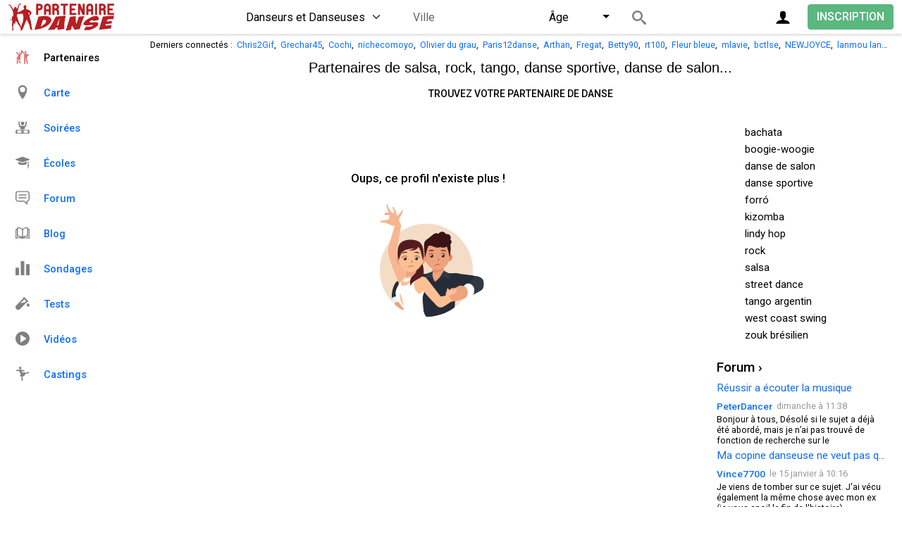

--- FILE ---
content_type: text/html; charset=utf-8
request_url: https://www.partenaire-danse.fr/fiche-20087.html
body_size: 7899
content:
<!DOCTYPE html><html lang="fr" class="auto-mode"><head>
<link href="https://fonts.googleapis.com/css2?family=Roboto:wght@400;500&display=swap" rel="preload" as="style" onload="this.rel='stylesheet'"><meta charset="utf-8"><title>Profil supprimé - PARTENAIRE DANSE</title><meta name="robots" content="noindex"><meta name="description" content=""><meta name="viewport" content="width=device-width, initial-scale=1.0, shrink-to-fit=no, interactive-widget=resizes-content"><meta property="og:image" content="https://www.partenaire-danse.fr/images/partenaire-danse-1200.png"><link rel="stylesheet" href="/css/b.css?47"><link rel="stylesheet" href="/css/d.css?120">
<link rel="apple-touch-icon" sizes="180x180" href="/apple-touch-icon.png">
<link rel="icon" type="image/png" sizes="32x32" href="/favicon-32x32.png">
<link rel="icon" type="image/png" sizes="16x16" href="/favicon-16x16.png">
<link rel="manifest" href="/manifest.json">
<link rel="mask-icon" href="/safari-pinned-tab.svg" color="#5bbad5">
<meta name="msapplication-TileColor" content="#ffffff">
<meta name="theme-color" content="#ffffff">
<script src="/js/d.js?133" async></script>
</head>
<body data-a="pg_fiche" data-b="1" data-t="Profil supprimé - PARTENAIRE DANSE"><header class="header fixed-top">
		<div id="div-back" class="container-xxl hide-d hide"><a href="/?a=m" style="text-decoration: none" class="ajax"><div style="padding-top: 0.625rem; padding-bottom: 0.375rem;"><svg style="height: 1.125rem; height: 1.125rem; opacity: 0.5; vertical-align: text-bottom" viewBox="0 0 75.77 126.79"><path d="M54.76 3.79a12.18 12.18 0 0 1 17.43-.24 12 12 0 0 1 2.67 4A12.16 12.16 0 0 1 72 21L31.44 61.42a3 3 0 0 0-.67 1 3 3 0 0 0 0 2.35 2.84 2.84 0 0 0 .67 1L72 106.25a12.19 12.19 0 0 1-10.93 20.37 12.93 12.93 0 0 1-6.65-3.88L3.87 72.29a12.51 12.51 0 0 1-3.65-6.64 12 12 0 0 1 .31-5.84 12.22 12.22 0 0 1 3-5z"/></svg> &nbsp;<span style="color: light-dark(#333, #e2e5e9); font-size: 1rem; display: inline-block; padding-bottom: 0.188rem;">Messages</span> <span class="msg-count position-relative" style="top: -0.25rem; display: none;">0</span></div></a>
		</div>
<div class="container-xxl">
<div id="header-logo" itemscope itemtype="https://schema.org/Organization"><a itemprop="url" href="/" class="ajax" style="display: block"><img itemprop="logo" src="/images/partenaire-de-danse.svg" alt="Partenaire Danse" width="150" height="40"></a></div>
		<a class="btn ajax float-end" style="margin-top: 0.375rem; font-size: 1rem;" href="/profil.html">INSCRIPTION</a>
		
		<a class="float-end btn btn-gray me-2 me-md-3 p-0 d-flex align-items-center justify-content-center rounded-circle" href="#" data-bs-toggle="modal" data-bs-target="#modalConnection" aria-label="Connexion" style="margin-top: 0.3125rem; width: 2.375rem; height: 2.375rem"><svg style="width: 1.375rem; height: 1.375rem;"><use href="/j.svg#icon-user"></use></svg></a>
	<a href="#" id="menu-search" class="open-criteria d-flex d-md-none align-items-center justify-content-center me-2 btn btn-gray rounded-circle p-0 float-end" aria-label="Recherche">
		<svg style="width: 1.25rem; height: 1.25rem"><use href="/j.svg#icon-search"></use></svg>
	</a>

	<div id="header-search" class="d-none d-md-flex justify-content-center"><div>
		<form id="search_dancers_form" action="/" method="post" autocomplete="off" data-c="0.96675117545144">
		<div class="modal-header d-none">
			<h5 class="mb-0">Recherche</h5>
			<button type="button" class="btn-close" data-bs-dismiss="modal" aria-label="Fermer"></button>
		</div>
		<div class="m-body">
<select name="search_sex" id="search_sex" class="form-select d-inline-block" style="width: unset"><option value="" style="color: #262626;">Danseurs et Danseuses</option><option style="color: #d54fbe;" value="F">Danseuses</option><option style="color: #506cb8;" value="M">Danseurs</option><!--<option style="color: #262626;" value="A">Amitiés</option>--><option style="color: #262626;" value="E">Écoles</option><option style="color: #262626;" value="S">Soirées</option></select>
<div id="cityparent" class="d-inline-block rounded-1">
	<div class="d-flex">
		<div class="flex-grow-1">
			<input type="text" name="0.96675117545144" placeholder="Ville" style="height: 2.125rem; font-size: 1rem;" value="" data-list="villes" class="w-100"><input type="hidden" name="lat" id="lat" value="0"><input type="hidden" name="lng" id="lng" value="0">
		</div>
		<div id="cleardist" class="d-flex d-none">
			<a id="clear" class="pt-1" href="#" aria-label="Effacer"><svg style="opacity: 0.2; width: 1.5rem; height: 1.5rem;" viewBox="0 0 40 40"><path d="M 10,10 L 30,30 M 30,10 L 10,30" style="stroke: black; stroke-linecap: round; stroke-width: 2;"/></svg></a>
			<div class="dropdown d-inline-block" id="select-dist" style="vertical-align: bottom">
				<button class="ps-1 dropdown-toggle text-start w-100" type="button" style="height: 2.125rem" id="btDist" data-bs-toggle="dropdown" data-bs-auto-close="outside" aria-expanded="false">≤ 100 km</button>
				<div class="row dropdown-menu dropdown-menu-end py-0">
					<div class="col py-3">
						<div class="mb-3">
							<input type="number" name="km" min="10" max="1000" step="10" id="dist" class="form-control d-inline-block me-1" value="100" style="max-width: 5rem">
							<span class="d-inline-block">km</span>
						</div>
						<div id="sliderDist" style="width: 18.75rem" class="pe-3"></div>
					</div>
					<div class="dropdown-divider"></div>
					<div class="col">
						<button type="button" class="btn px-3 mb-2 w-auto float-end" onclick="document.getElementById('btDist').click()">Fermer</button>
					</div>
				</div>
			</div>
		</div>
	</div>
</div> 
<div class="dropdown d-inline-block" id="select-age" style="vertical-align: bottom">
	<button class="dropdown-toggle text-start w-100" type="button" style="height: 2.125rem" id="btAge" data-bs-toggle="dropdown" data-bs-auto-close="outside" aria-expanded="false">Âge</button>
	<div class="row dropdown-menu dropdown-menu-end py-0">
		<div class="col py-3">
			<div class="d-flex justify-content-between mb-3">
				<input type="number" name="search_age_min" min="6" max="95" step="1" id="ageMin" class="form-control" value="6" style="max-width: 4.125rem">
				<input type="number" name="search_age_max" min="6" max="95" step="1" id="ageMax" class="form-control" value="95" style="max-width: 4.125rem">
			</div>
			<div id="sliderAge" style="width: 18.75rem" class="px-3"></div>
		</div>
		<div class="dropdown-divider"></div>
		<div class="col">
			<button type="button" class="btn px-3 mb-2 w-auto float-end" onclick="document.getElementById('btAge').click()">Fermer</button>
		</div>
	</div>
</div>

<div id="refresh"><a href="/" style="display: block" class="position-relative" aria-label="Rechercher">
	<svg width="20" height="20"><use href="/j.svg#icon-search"></use></svg>
	<span class="d-md-none position-absolute fs-14" style="right: 1rem; line-height: 1.4375rem"></span>
</a></div>
</div>
</form></div>
</div>

</div>
</header>

<div class="container-xxl" style="padding-top: 3.1875rem;">
	<div class="row">
		<div class="col-xl-2 d-none d-xl-block"></div>
		<div class="col-xl-10 my-1 text-truncate ps-md-3 ps-xl-0 ps-0 text-sub" id="header-connected">Derniers connectés : &nbsp;<a href="/fiche-3508.html" class="login-M ajax">Chris2Gif</a>, &nbsp;<a href="/fiche-37749.html" class="login-M ajax">Grechar45</a>, &nbsp;<a href="/fiche-27361.html" class="login-M ajax">Cochi</a>, &nbsp;<a href="/fiche-23064.html" class="login-M ajax">nichecomoyo</a>, &nbsp;<a href="/fiche-25503.html" class="login-M ajax">Olivier du grau</a>, &nbsp;<a href="/fiche-30999.html" class="login-M ajax">Paris12danse</a>, &nbsp;<a href="/fiche-37907.html" class="login-M ajax">Arthan</a>, &nbsp;<a href="/fiche-35217.html" class="login-M ajax">Fregat</a>, &nbsp;<a href="/fiche-38274.html" class="login-F ajax">Betty90</a>, &nbsp;<a href="/fiche-17625.html" class="login-M ajax">rt100</a>, &nbsp;<a href="/fiche-34122.html" class="login-F ajax">Fleur bleue</a>, &nbsp;<a href="/fiche-29152.html" class="login-F ajax">mlavie</a>, &nbsp;<a href="/fiche-13259.html" class="login-M ajax">bctlse</a>, &nbsp;<a href="/fiche-36744.html" class="login-F ajax">NEWJOYCE</a>, &nbsp;<a href="/fiche-3932.html" class="login-M ajax">lanmou lanmou</a>, &nbsp;<a href="/fiche-18437.html" class="login-M ajax">valse-zy</a>, &nbsp;<a href="/fiche-38245.html" class="login-M ajax">Pastory</a>		</div>
	</div>
<div id="header-guest" class="row my-2 mt-md-0">
	<div class="col-xl-2 d-none d-md-block"></div>
	
	<div class="col-xl-10 ps-0 ps-md-3 ps-xl-0 pe-0">
		<div class="rounded-3 me-md-3" style="display: flex;align-items: center; justify-content: center; background-color: light-dark(#fff, #252728)">
		<div class="px-2">
			<div class="header-slogan">Partenaires de salsa, rock, tango, <br class="d-sm-none">danse sportive, danse de salon...</div>
			<div class="header-headline"><a href="/profil.html" class="btn btn-sm btn-outline-secondary ajax mt-1 mb-2">Trouvez votre partenaire de danse</a></div>
		</div>
		<img src="/images/tango.png" width="64" height="64" alt="Tango" style="margin: 0.625rem;" class="hide-m" id="header-couple">
		</div>
	</div>
</div>
<div class="d-md-none" style="height: 10px; background-color: light-dark(#eee, #1c1c1d); float: left; width: 100%; margin-left: -0.75rem; padding-left: 0.75rem; padding-right: 0.75rem; box-sizing: content-box"></div>

	<div class="row">
		<div class="col-xl-2 d-none d-xl-block">
		

	<div id="side-menu" class="d-none d-xl-block">
		<div class="scroll">
			<a href="/" class="ajax search pg_fiche text-red">
			<svg width="20" height="20" viewBox="0 0 20 20" style="fill: #df7374; margin-right: 1.25rem; vertical-align: text-bottom"><use href="/j.svg#icon-dancing"></use></svg>Partenaires</a>
			
			<a href="/carte.html" class="pg_map ajax">
			<svg width="20" height="20" viewBox="0 0 20 20" style="opacity: 0.5; margin-right: 1.25rem; vertical-align: text-bottom"><use href="/j.svg#icon-location"></use></svg>Carte</a>
			
			<!--<a href="/groupes.html" class="pg_groups ajax"><svg width="20" height="20" viewBox="0 0 20 20" style="opacity: 0.5; margin-right: 1.25rem; vertical-align: text-bottom"><use href="/i.svg#icon-group"></use></svg>Amitiés</a>-->
			
			<a href="/soirees.html" class="pg_parties ajax">
			<svg width="20" height="20" viewBox="0 0 20 20" style="opacity: 0.5; margin-right: 1.25rem; vertical-align: text-bottom"><use href="/j.svg#icon-parties"></use></svg>Soirées</a>
			
			<a style="border-bottom:0.063rem solid light-dark(#ddd, #65686c);" href="/ecoles.html" class="pg_lessons ajax">
			<svg width="20" height="20" viewBox="0 0 20 20" style="opacity: 0.5; margin-right: 1.25rem; vertical-align: text-bottom"><use href="/j.svg#icon-schools"></use></svg>Écoles</a>

			<a style="" href="/forum.html" class="pg_forum pg_forum_thread ajax">
			<svg width="20" height="20" viewBox="0 0 20 20" style="opacity: 0.5; margin-right: 1.25rem; vertical-align: text-bottom"><use href="/j.svg#icon-forum"></use></svg>Forum</a>
			<a style="" href="/blog.html" class="pg_blog pg_blog_item ajax">
			<svg width="20" height="20" viewBox="0 0 20 20" style="opacity: 0.5; margin-right: 1.25rem; vertical-align: text-bottom"><use href="/j.svg#icon-book"></use></svg>Blog</a>
			<a style="" href="/sondages.html" class="pg_polls ajax">
			<svg width="20" height="20" viewBox="0 0 20 20" style="opacity: 0.5; margin-right: 1.25rem; vertical-align: text-bottom"><use href="/j.svg#icon-polls"></use></svg>Sondages</a>
			<a style="border-bottom:0.063rem solid light-dark(#ddd, #65686c);" href="/tests.html" class="tests ajax">
			<svg width="20" height="20" viewBox="0 0 20 20" style="opacity: 0.5; margin-right: 1.25rem; vertical-align: text-bottom"><use href="/j.svg#icon-tests"></use></svg>Tests</a>

			<a href="/videos.html" class="pg_videos ajax">
			<svg width="20" height="20" viewBox="0 0 20 20" style="opacity: 0.5; margin-right: 1.25rem; vertical-align: text-bottom"><use href="/j.svg#icon-videos"></use></svg>Vidéos</a>
			
			<a href="/castings.html" class="pg_castings ajax">
			<svg width="20" height="20" viewBox="0 0 20 20" style="opacity: 0.5; margin-right: 1.25rem; vertical-align: text-bottom"><use href="/j.svg#icon-castings"></use></svg>Castings</a>
		</div>
	</div>
		
		</div>
		<div class="col-xl-10">
			<div class="row ps-md-3 ps-xl-0 pe-md-3">
				<div class="col-md-9 pb-4 content-left rounded-3 position-relative" id="ajax-main">
<div class="text-red" style="foat: left; width: 100%; text-align: center; font-size: 16px; padding-bottom:100px;" id="main">
	<div class="text-center mt-4 fs-17 bold"><br><br>
		Oups, ce profil n'existe plus !<br>
		<img src="/images/profil-supprime.svg" width="160" height="160" alt="Couple de danse triste" class="mx-auto d-block mt-4">
	</div>

</div>		</div>
		<div id="divRight" class="col-md-3 pe-md-0 d-none d-md-block">
<div id="side-search" class="rounded-3 p-2 sidebar-item d-none d-md-block">
	<div class="boxSearch">
<div class="danceLine" id="s_t_3">
	<label class="checkcontainer" style="margin-bottom: 0">
		<span class="checktxt" style="font-size: 15px;margin-top: 2px">bachata</span>
		<input type="checkbox" class="search-dances" id="search_type_3" name="search_type_3" value="1">
		<span class="checkmark"></span>
	</label>
</div><div class="danceLine" id="s_t_9">
	<label class="checkcontainer" style="margin-bottom: 0">
		<span class="checktxt" style="font-size: 15px;margin-top: 2px">boogie-woogie</span>
		<input type="checkbox" class="search-dances" id="search_type_9" name="search_type_9" value="1">
		<span class="checkmark"></span>
	</label>
</div><div class="danceLine" id="s_t_6">
	<label class="checkcontainer" style="margin-bottom: 0">
		<span class="checktxt" style="font-size: 15px;margin-top: 2px">danse de salon</span>
		<input type="checkbox" class="search-dances" id="search_type_6" name="search_type_6" value="1">
		<span class="checkmark"></span>
	</label>
</div><div class="danceLine" id="s_t_7">
	<label class="checkcontainer" style="margin-bottom: 0">
		<span class="checktxt" style="font-size: 15px;margin-top: 2px">danse sportive</span>
		<input type="checkbox" class="search-dances" id="search_type_7" name="search_type_7" value="1">
		<span class="checkmark"></span>
	</label>
</div><div class="danceLine" id="s_t_13">
	<label class="checkcontainer" style="margin-bottom: 0">
		<span class="checktxt" style="font-size: 15px;margin-top: 2px">forró</span>
		<input type="checkbox" class="search-dances" id="search_type_13" name="search_type_13" value="1">
		<span class="checkmark"></span>
	</label>
</div><div class="danceLine" id="s_t_10">
	<label class="checkcontainer" style="margin-bottom: 0">
		<span class="checktxt" style="font-size: 15px;margin-top: 2px">kizomba</span>
		<input type="checkbox" class="search-dances" id="search_type_10" name="search_type_10" value="1">
		<span class="checkmark"></span>
	</label>
</div><div class="danceLine" id="s_t_8">
	<label class="checkcontainer" style="margin-bottom: 0">
		<span class="checktxt" style="font-size: 15px;margin-top: 2px">lindy hop</span>
		<input type="checkbox" class="search-dances" id="search_type_8" name="search_type_8" value="1">
		<span class="checkmark"></span>
	</label>
</div><div class="danceLine" id="s_t_5">
	<label class="checkcontainer" style="margin-bottom: 0">
		<span class="checktxt" style="font-size: 15px;margin-top: 2px">rock</span>
		<input type="checkbox" class="search-dances" id="search_type_5" name="search_type_5" value="1">
		<span class="checkmark"></span>
	</label>
</div><div class="danceLine" id="s_t_1">
	<label class="checkcontainer" style="margin-bottom: 0">
		<span class="checktxt" style="font-size: 15px;margin-top: 2px">salsa</span>
		<input type="checkbox" class="search-dances" id="search_type_1" name="search_type_1" value="1">
		<span class="checkmark"></span>
	</label>
</div><div class="danceLine" id="s_t_12">
	<label class="checkcontainer" style="margin-bottom: 0">
		<span class="checktxt" style="font-size: 15px;margin-top: 2px">street dance</span>
		<input type="checkbox" class="search-dances" id="search_type_12" name="search_type_12" value="1">
		<span class="checkmark"></span>
	</label>
</div><div class="danceLine" id="s_t_4">
	<label class="checkcontainer" style="margin-bottom: 0">
		<span class="checktxt" style="font-size: 15px;margin-top: 2px">tango argentin</span>
		<input type="checkbox" class="search-dances" id="search_type_4" name="search_type_4" value="1">
		<span class="checkmark"></span>
	</label>
</div><div class="danceLine" id="s_t_11">
	<label class="checkcontainer" style="margin-bottom: 0">
		<span class="checktxt" style="font-size: 15px;margin-top: 2px">west coast swing</span>
		<input type="checkbox" class="search-dances" id="search_type_11" name="search_type_11" value="1">
		<span class="checkmark"></span>
	</label>
</div><div class="danceLine" id="s_t_14">
	<label class="checkcontainer" style="margin-bottom: 0">
		<span class="checktxt" style="font-size: 15px;margin-top: 2px">zouk brésilien</span>
		<input type="checkbox" class="search-dances" id="search_type_14" name="search_type_14" value="1">
		<span class="checkmark"></span>
	</label>
</div>	</div>
</div>
<div class="rounded-3 sidebar-item d-none d-md-block" id="side-forum">
<div class="divTitle rounded-3">
<a href="/forum.html" class="ajax">Forum &rsaquo;</a>
</div>
<ul>
<li>
<div class="item" style="border-bottom:1px solid light-dark(#E5E5E5, #65686c);border-top:1px solid light-dark(#E5E5E5, #65686c);background-color: light-dark(#F8F8F8, #3b3d3e);overflow: hidden;white-space: nowrap;text-overflow:ellipsis; padding-bottom: 2px; padding-top: 2px;">
<a href="/forum/reussir-a-ecouter-la-musique-74648.html" style="font-size: 0.96rem; width:100%;" class="ajax">Réussir a écouter la musique</a>
</div>
</li>

<li onclick="if (event.target.tagName !== 'A') document.getElementById('df-link-74648').click();">
<div class="item"><a id="df-link-74648" href="/?a=pg_forum_thread&amp;id=74648&amp;m=74648" class="ajax" aria-label="Forum"></a>
<div class="container2">
<div class="left login-M bold" style="font-size: 0.848rem">
<a href="/fiche-38269.html" class="login-M ajax">PeterDancer</a></div><div class="ago"><time datetime="2026-01-25T11:38:13Z">dimanche à 11:38</time></div>
</div>
<p>Bonjour à tous,  Désolé si le sujet a déjà été abordé, mais je n’ai pas trouvé de fonction de recherche sur le</p>
</div>
</li>
<li>
<div class="item" style="border-bottom:1px solid light-dark(#E5E5E5, #65686c);border-top:1px solid light-dark(#E5E5E5, #65686c);background-color: light-dark(#F8F8F8, #3b3d3e);overflow: hidden;white-space: nowrap;text-overflow:ellipsis; padding-bottom: 2px; padding-top: 2px;">
<a href="/forum/ma-copine-danseuse-ne-veut-pas-que-je-danse-74318.html" style="font-size: 0.96rem; width:100%;" class="ajax">Ma copine danseuse ne veut pas que je danse</a>
</div>
</li>

<li onclick="if (event.target.tagName !== 'A') document.getElementById('df-link-74646').click();">
<div class="item"><a id="df-link-74646" href="/?a=pg_forum_thread&amp;id=74318&amp;m=74646" class="ajax" aria-label="Forum"></a>
<div class="container2">
<div class="left login-M bold" style="font-size: 0.848rem">
<a href="/fiche-37727.html" class="login-M ajax">Vince7700</a></div><div class="ago"><time datetime="2026-01-15T10:16:52Z">le 15 janvier à 10:16</time></div>
</div>
<p>Je viens de tomber sur ce sujet.  J'ai vécu également la même chose avec mon ex (je vous spoil la fin de l'histoire). </p>
</div>
</li>
<li>
<div class="item" style="border-bottom:1px solid light-dark(#E5E5E5, #65686c);border-top:1px solid light-dark(#E5E5E5, #65686c);background-color: light-dark(#F8F8F8, #3b3d3e);overflow: hidden;white-space: nowrap;text-overflow:ellipsis; padding-bottom: 2px; padding-top: 2px;">
<a href="/forum/chacha-et-rumba-74634.html" style="font-size: 0.96rem; width:100%;" class="ajax">Chacha et rumba</a>
</div>
</li>

<li onclick="if (event.target.tagName !== 'A') document.getElementById('df-link-74645').click();">
<div class="item"><a id="df-link-74645" href="/?a=pg_forum_thread&amp;id=74634&amp;m=74645" class="ajax" aria-label="Forum"></a>
<div class="container2">
<div class="left login-F bold" style="font-size: 0.848rem">
<a href="/fiche-37957.html" class="login-F ajax">Perpi_danse</a></div><div class="ago"><time datetime="2026-01-14T13:44:26Z">le 14 janvier à 13:44</time></div>
</div>
<p>Pas de pointes, ni de talons en danses latines. On danse sur les plantes de pieds ! Si parfois un talon touche le sol,</p>
</div>
</li>
<li>
<div class="item" style="border-bottom:1px solid light-dark(#E5E5E5, #65686c);border-top:1px solid light-dark(#E5E5E5, #65686c);background-color: light-dark(#F8F8F8, #3b3d3e);overflow: hidden;white-space: nowrap;text-overflow:ellipsis; padding-bottom: 2px; padding-top: 2px;">
<a href="/forum/ma-copine-danseuse-ne-veut-pas-que-je-danse-74318.html" style="font-size: 0.96rem; width:100%;" class="ajax">Ma copine danseuse ne veut pas que je danse</a>
</div>
</li>

<li onclick="if (event.target.tagName !== 'A') document.getElementById('df-link-74642').click();">
<div class="item"><a id="df-link-74642" href="/?a=pg_forum_thread&amp;id=74318&amp;m=74642" class="ajax" aria-label="Forum"></a>
<div class="container2">
<div class="left login-F bold" style="font-size: 0.848rem">
<a href="/fiche-18309.html" class="login-F ajax">Leonora</a></div><div class="ago"><time datetime="2026-01-12T09:50:18Z">le 12 janvier à 09:50</time></div>
</div>
<p>  Désolé mais c'est vraiment n'importe quoi ce que vous racontez... Ça fait 10 ans que je danse et il est hors de</p>
</div>
</li>
<li onclick="if (event.target.tagName !== 'A') document.getElementById('df-link-74641').click();">
<div class="item"><a id="df-link-74641" href="/?a=pg_forum_thread&amp;id=74318&amp;m=74641" class="ajax" aria-label="Forum"></a>
<div class="container2">
<div class="left login-F bold" style="font-size: 0.848rem">
<a href="/fiche-38199.html" class="login-F ajax">Daisy44</a></div><div class="ago"><time datetime="2026-01-12T02:23:26Z">le 12 janvier à 02:23</time></div>
</div>
<p>La danse n'a rien à voir avec ça. Vous aimez danser alors apprenez et vous trouverez vite une autre personne. Quant à</p>
</div>
</li>
<li>
<div class="item" style="border-bottom:1px solid light-dark(#E5E5E5, #65686c);border-top:1px solid light-dark(#E5E5E5, #65686c);background-color: light-dark(#F8F8F8, #3b3d3e);overflow: hidden;white-space: nowrap;text-overflow:ellipsis; padding-bottom: 2px; padding-top: 2px;">
<a href="/forum-message-73971.html" style="font-size: 0.96rem; width:100%;" class="ajax">Femme seule en soirée </a>
</div>
</li>

<li onclick="if (event.target.tagName !== 'A') document.getElementById('df-link-74640').click();">
<div class="item"><a id="df-link-74640" href="/?a=pg_forum_thread&amp;id=73971&amp;m=74640" class="ajax" aria-label="Forum"></a>
<div class="container2">
<div class="left login-F bold" style="font-size: 0.848rem">
<a href="/fiche-38196.html" class="login-F ajax">salsasyl</a></div><div class="ago"><time datetime="2026-01-11T23:23:51Z">le 11 janvier à 23:23</time></div>
</div>
<p>  non faut pas attendre je débute la salsa et je suis seule je vais en soirée seule et j'invite l'OL courage à vous</p>
</div>
</li>
</ul>
</div>
<div class="rounded-3 sidebar-item side-poll d-none d-md-block" id="side-poll">
<div class="divTitle rounded-3">
<div class="sidebar-count login-F">997 danseuses</div>
<a href="/sondages.html" class="ajax">Sondage &rsaquo;</a></div>

<div class="container-padding">
<div class="qst" style="margin-bottom: 5px">En soirée, invitez-vous&nbsp;?</div>
<div>
<div class="choice">non, c'est aux danseurs d'inviter</div>
<div class="container2" style="padding-top:1px;"><div style="float: left; background-color: #e78eff; background-image: linear-gradient(to right, #e78eff 0%, #edebff 140%); width: 61px; height: 12px;"></div><div class="percent">29 %</div></div></div>
<div>
<div class="choice">seulement les danseurs que je connais</div>
<div class="container2" style="padding-top:1px;"><div style="float: left; background-color: #e78eff; background-image: linear-gradient(to right, #e78eff 0%, #edebff 140%); width: 86px; height: 12px;"></div><div class="percent">41 %</div></div></div>
<div>
<div class="choice">oui, souvent</div>
<div class="container2" style="padding-top:1px;"><div style="float: left; background-color: #e78eff; background-image: linear-gradient(to right, #e78eff 0%, #edebff 140%); width: 61px; height: 12px;"></div><div class="percent">29 %</div></div></div>
<div class="register">Je <a href="/profil.html">m'inscris</a> ou <a href="#" data-bs-toggle="modal" data-bs-target="#modalConnection">me connecte</a> pour répondre.</div></div>

</div>
<div class="rounded-3 sidebar-item d-none d-md-block" id="side-blog">

<div class="divTitle rounded-3" style="float: none;">
<a href="/blog.html" class="ajax">Blog &rsaquo;</a></div>

<ul>
<li><a href="/blog/les-regles-de-politesse-en-danse-34.html" class="ajax" style="display: inline-block; width: 100%">Les règles de politesse en danse</a></li><li><a href="/blog/danseurs-meilleur-cerveau-19.html" class="ajax" style="display: inline-block; width: 100%">Les danseurs ont un meilleur cerveau</a></li><li><a href="/blog/bienfaits-danse-sur-enfant-24.html" class="ajax" style="display: inline-block; width: 100%">Bienfaits de la danse sur l'enfant</a></li><li><a href="/blog/faut-il-sortir-avec-un-danseur-31.html" class="ajax" style="display: inline-block; width: 100%">Faut-il sortir avec un danseur ?</a></li><li><a href="/blog/8/" class="ajax" style="display: inline-block; width: 100%">Pourquoi je danse...</a></li><li><a href="/blog/14/" class="ajax" style="display: inline-block; width: 100%">Bon danseur = bon amant</a></li><li><a href="/blog/pourquoi-danser-est-dangereux-44.html" class="ajax" style="display: inline-block; width: 100%">Pourquoi danser est dangereux</a></li><li><a href="/blog/ce-que-les-danseuses-detestent-23.html" class="ajax" style="display: inline-block; width: 100%">Ce que les danseuses détestent</a></li><li><a href="/blog/comment-se-faire-inviter-danser-22.html" class="ajax" style="display: inline-block; width: 100%">Comment se faire inviter à danser</a></li><li><a href="/blog/3/" class="ajax" style="display: inline-block; width: 100%">15 conseils pour être un bon danseur</a></li><li><a href="/blog/conseils-pour-bien-suivre-33.html" class="ajax" style="display: inline-block; width: 100%">15 conseils pour bien suivre</a></li><li><a href="/blog/convaincre-homme-de-danser-20.html" class="ajax" style="display: inline-block; width: 100%">Convaincre votre homme de danser</a></li><li><a href="/blog/10/" class="ajax" style="display: inline-block; width: 100%">Salsa cubaine ou porto ?</a></li></ul>
</div>
</div></div><div>

<div class="modal" id="modalConnection" tabindex="-1" aria-labelledby="modalConnectionLabel" role="dialog">
	<div class="modal-dialog modal-dialog-centered">
		<div class="modal-content">
			<div class="modal-header">
				<h5 class="modal-title" id="modalConnectionLabel">Connexion</h5>
				<button type="button" class="btn-close" data-bs-dismiss="modal" aria-label="Fermer"></button>
			</div>
			<div class="modal-body row">


<form action="/fiche-20087.html" method="post" onsubmit="this.querySelector('input[type=submit]').disabled=true;">
<input type="hidden" name="b" value="login">


	<div class="form-floating mb-3">
		<input type="text" class="form-control" name="connect_email" required maxlength="255" placeholder="Email ou Pseudo" value="" id="connect_email">
		<label for="connect_email" class="fw-normal">Email ou Pseudo</label>
	</div>
	
	<div class="input-group mb-3">
		<div class="form-floating">
			<input type="password" name="connect_password" id="connect_password" required maxlength="100" placeholder="Mot de passe" class="form-control" value="">
			<label for="connect_password" class="fw-normal">Mot de passe</label>
		</div>
		<a href="#" class="input-group-text eye">
			<svg class="d-none" style="opacity: 0.6; width: 1.125rem; height: 1.125rem;"><use href="/j.svg#icon-eye-blocked"></use></svg>
			<svg style="opacity: 0.6; width: 1.125rem; height: 1.125rem;"><use href="/j.svg#icon-eye"></use></svg>
		</a>
	</div>

<div class="mb-3">
	<label class="checkcontainer">
		<span class="checktxt">Rester identifié</span>
		<input type="checkbox" name="connect_permanent" value="1" checked>
		<span class="checkmark"></span>
	</label>
</div>

<div class="text-center mb-3"><input type="submit" class="btn" value="Me connecter"></div>
<div style="padding:5px 10px; text-align: center; background-color: light-dark(#fce8e9, #3b3d3e)"><a href="/profil.html" class="ajax">M'inscrire</a> &nbsp;|&nbsp; <a href="/connexion.html" class="ajax">Mot de passe oublié</a></div>

</form>
			</div>
		</div>
	</div>
</div>
</div>
<footer class="row d-none mt-3 d-md-block">
	<div class="col ps-0">
		<div class="py-2" style="background-color: light-dark(#fff, #252728); text-align: center; font-size: 0.908rem;">© 2010-2026 PARTENAIRE DANSE | <a href="/aide.html" class="ajax">Aide</a> | <a href="/mentions-legales.html" class="ajax">Mentions légales</a>
 | <a href="/cgv.html" class="ajax">CGV</a>
 | <a href="/contact.html" class="ajax">Contact</a>
		</div>
	</div>
</footer>
</div></div>

<div class="navbar p-0 fixed-bottom d-xl-none d-block">
	<div class="row m-0">
		<div class="col p-0 text-center"><a href="/" class="d-block ajax active search pg_fiche"><svg><use href="/j.svg#icon-dancing"></use></svg><br>Partenaires</a></div>
		
		<div class="col p-0 text-center"><a href="/forum.html" class="d-block ajax pg_forum pg_forum_thread"><svg><use href="/j.svg#icon-forum"></use></svg><br>Forum</a></div>
		<div class="col p-0 text-center"><a href="#" data-bs-toggle="modal" data-bs-target="#modalConnection" class="d-block"><svg><use href="/j.svg#icon-user"></use></svg><br>Connexion</a></div>

		<div class="col p-0 text-center"><a href="/profil.html" class="d-block ajax pg_profile submit_profile"><svg><use href="/j.svg#icon-edit"></use></svg><br>Inscription</a></div>
		<div class="hide-m col p-0 text-center"><a href="/blog.html" class="d-block ajax pg_blog pg_blog_item"><svg><use href="/j.svg#icon-book"></use></svg><br>Blog</a></div>
		
		<div class="hide-m col p-0 text-center"><a href="/ecoles.html" class="d-block ajax pg_lessons"><svg><use href="/j.svg#icon-schools"></use></svg><br>Écoles</a></div>

		<div class="hide-m col p-0 text-center"><a href="/soirees.html" class="d-block ajax pg_parties"><svg><use href="/j.svg#icon-parties"></use></svg><br>Soirées</a></div>
		
		<div class="hide-m col p-0 text-center"><a href="/videos.html" class="d-block ajax pg_videos"><svg><use href="/j.svg#icon-videos"></use></svg><br>Vidéos</a></div>
		<div class="col p-0 text-center dropup"><a href="#" data-ripple="rgba(223,115,116, 0.4)" class="d-block" data-bs-toggle="dropdown"><svg><use href="/j.svg#icon-dots"></use></svg><br>Plus</a>
			<div class="dropdown-menu dropdown-menu-end">
				<a href="#" class="dropdown-item d-none" id="bt-install"><svg class="me-3"><use href="/j.svg#icon-mobile"></use></svg>Installer l'app</a>

				<div class="dropdown-divider d-none" id="div-install"></div>
		
				<a class="hide-d ajax pg_blog pg_blog_item dropdown-item" href="/blog.html" data-ripple="rgba(223,115,116,0.4)">
				<svg class="me-3"><use href="/j.svg#icon-book"></use></svg>Blog</a>
				<a class="hide-d ajax pg_lessons dropdown-item" href="/ecoles.html" data-ripple="rgba(223,115,116,0.4)">
				<svg class="me-3"><use href="/j.svg#icon-schools"></use></svg>Écoles</a>
				<a href="/soirees.html" class="hide-d ajax pg_parties dropdown-item">
				<svg class="me-3"><use href="/j.svg#icon-parties"></use></svg>Soirées</a>
				<a class="hide-d ajax pg_videos dropdown-item" href="/videos.html" data-ripple="rgba(223,115,116,0.4)">
				<svg class="me-3"><use href="/j.svg#icon-videos"></use></svg>Vidéos</a>
				<a class="hide-d ajax pg_polls dropdown-item" href="/sondages.html" data-ripple="rgba(223,115,116,0.4)">
				<svg class="me-3"><use href="/j.svg#icon-polls"></use></svg>Sondages</a>
				<a href="/castings.html" class="ajax pg_castings dropdown-item">
				<svg class="me-3"><use href="/j.svg#icon-castings"></use></svg>Castings</a>
				<a href="/tests.html" class="ajax tests dropdown-item">
				<svg class="me-3"><use href="/j.svg#icon-tests"></use></svg>Tests</a>
				<a href="/aide.html" class="ajax pg_help dropdown-item">
				<svg class="me-3"><use href="/j.svg#icon-help"></use></svg>Aide</a>
				<div class="dropdown-divider"></div>
				<a href="/mentions-legales.html" class="ajax pg_mentions dropdown-item">
				<svg class="me-3"><use href="/j.svg#icon-info"></use></svg>Mentions légales</a>
				<a href="/contact.html" class="ajax pg_contact dropdown-item">
				<svg class="me-3"><use href="/j.svg#icon-mail"></use></svg>Contact</a>
			</div>
		</div>
	</div>
</div>	
<div class="modal" id="subscribeModal" tabindex="-1" aria-labelledby="subscribeModalLabel" aria-hidden="true">
	<div class="modal-dialog modal-dialog-centered">
		<div class="modal-content">
			<div class="modal-header">
				<h5 class="modal-title" id="subscribeModalLabel">Inscription requise <span style="font-size: 1.1rem; font-weight: normal">(mais ici, c'est vraiment gratuit !)</span></h5>
				<button type="button" class="btn-close" data-bs-dismiss="modal" aria-label="Fermer"></button>
			</div>
			<div class="modal-body">
				<div style="display: flex; flex-direction: row;">
					<div>
						<img src="/images/danseuse.svg" alt="Danseuse en robe" style="width: 4.5rem; height: auto;">
					</div>
					
					<div>
					Pour rechercher et contacter des partenaires de danse, vous devez vous <b><a href="/profil.html" class="ajax">inscrire</a></b> ou vous <b><a href="#" data-bs-toggle="modal" data-bs-target="#modalConnection">connecter</a></b>.<br><br>Notre site est <span class="bold">100% gratuit</span> (même la messagerie) et sans spam (nous n'utilisons pas vos données ni ne les vendons).					</div>
				</div>
			</div>
			<div class="modal-footer">
				<button type="button" class="btn btn-outline-secondary" data-bs-dismiss="modal">Annuler</button>
				<button type="button" class="btn btn-primary">Inscription</button>
			</div>
		</div>
	</div>
</div>
</div>


<div class="modal" id="noConnectionModal" tabindex="-1" aria-labelledby="noConnectionModalLabel" aria-hidden="true" data-bs-backdrop="static" data-bs-keyboard="false">
	<div class="modal-dialog modal-dialog-centered">
		<div class="modal-content">
			<div class="modal-header">
				<h5 class="modal-title" id="noConnectionModalLabel">Pas de connexion Internet</h5>
			</div>
			<div class="modal-body">
				La connexion au serveur a échoué.<br>
				Veuillez vérifier votre connexion Internet puis réessayer.
			</div>
			<div class="modal-footer">
				<button type="button" class="btn btn-outline-secondary" data-bs-dismiss="modal">Annuler</button>
				<button type="button" class="btn btn-primary" data-bs-dismiss="modal">Réessayer</button>
			</div>
		</div>
	</div>
</div>

	<div class="toast-container position-fixed start-50 translate-middle-x">
		<div class="toast" role="alert" aria-live="assertive" aria-atomic="true" data-bs-delay="4000">
			<div class="d-flex toast-success">
				<div class="p-2 toast-title"><svg width="18" height="18" style="fill: #555;" class="align-text-top ms-1"><use href="/j.svg#icon-checkmark"></use></svg><span class="ms-2 bold"></span></div>
				<button type="button" class="btn-close me-2 m-auto" data-bs-dismiss="toast" aria-label="Close"></button>
			</div>
			<div class="p-2 fs-14 toast-content d-none"></div>
		</div>
	</div>
</body></html>

--- FILE ---
content_type: image/svg+xml
request_url: https://www.partenaire-danse.fr/images/profil-supprime.svg
body_size: 6812
content:
<svg viewBox="-27 0 363.351 363.939" xml:space="preserve" width="363.351" height="363.939" xmlns:xlink="http://www.w3.org/1999/xlink" xmlns="http://www.w3.org/2000/svg"><g transform="translate(-100.734 -15.74)"><circle style="fill:#f4ddc6" cx="251.03" cy="229.383" r="150.296"/><defs><path id="a" d="M442.833 275.521c0 59.722-56.995 29.89-82.275 56.783-27.414 29.163-66.344 47.375-109.528 47.375-83.006 0-150.296-67.29-150.296-150.296 0-83.006-48.289-282.203 113.013-229.938 78.964 25.587 229.086 193.07 229.086 276.076z"/></defs><clipPath id="b"><use xlink:href="#a" style="overflow:visible"/></clipPath><g clip-path="url(#b)"><path style="fill:#eda37b" d="M337.993 361.184s-90.664 1.167-92.349 0c-1.677-1.159-12.998-107.989-8.501-115.534 4.506-7.553 27.763-3.784 31.807-8.282.154-.17.292-.357.421-.559 3.379-5.122.478-20.024.478-20.024l36.799 2.739s-.113 3.736.389 7.804c.373 3.055 1.086 6.288 2.464 8.282.583.851 1.288 1.467 2.123 1.759 5.478 1.896 33.338 1.264 35.656 5.348 2.325 4.092-9.287 118.467-9.287 118.467z"/><path style="fill:#e38d68" d="M307.037 227.328c-9.352 5.17-24.53 11.807-37.666 9.481 3.379-5.122.478-20.024.478-20.024l36.799 2.739s-.114 3.736.389 7.804z"/><path style="fill:#252c38" d="M257.941 257.576c-.385-1.243-13.301-16.067-13.301-16.067s-71.093 16.104-87.621 23.425c-11.363 5.033-23.083 45.409-14.831 62.758l51.441 8.591zM332.23 240.399s14.244-4.035 24.829 0c10.586 4.035 67.362 2.967 75.061 20.056 7.699 17.088 0 33.24-14.435 36.912-14.435 3.673-76.681 1.385-76.681 1.385-5.86-21.024-9.609-40.916-8.774-58.353z"/><path style="fill:#252c38" d="M340.145 380.94s-93.842 1.028-95.528-.139c-1.678-1.159-11.972-127.606-7.474-135.15 4.506-7.553 27.763-3.784 31.807-8.282.154-.17.292-.357.421-.559-1.491 12.107 9.408 30.154 9.408 30.154 17.561-12.245 28.63-28.193 30.721-31.353.583.851 1.288 1.467 2.123 1.759 5.478 1.896 33.338 1.264 35.656 5.348 2.326 4.091-7.134 138.222-7.134 138.222z"/><path style="fill:#303944" d="M278.779 266.963s11.704-9.939 16.028-16.045c4.325-6.105 11.223-19.279 12.862-19.942 1.639-.663 7.194 4.755 12.323 6.312 5.129 1.557 5.597 19.99 4.833 21.008-.763 1.017-15.736-8.141-17.789-7.886-2.053.254-9.685 2.29-10.703 3.307-1.018 1.018-4.778 7.123-6.841 8.649-2.062 1.526-10.713 4.597-10.713 4.597zM278.779 266.963s-5.119-7.991-7.071-15.247.275-19.315-.899-19.637c-1.174-.322-4.136 3.957-8.467 4.62-4.012.614-7.145 1.905-8.322 3.072-.878.87-6.679 10.807-7.085 15.967-.405 5.16 6.914-2.782 12.392-3.549 5.007-.701 9.174 3.025 9.542 4.315.369 1.29 2.435 5.641 2.987 6.931s6.923 3.528 6.923 3.528z"/><path style="fill:#e9f2f2" d="M146.814 346.267c-.096-.967-10.73-20.035-6.495-26.855s19.956-5.353 19.956-5.353l2.125 24.85z"/><g><path style="fill:#e38d68" d="M260.445 186.404c2.132 6.466-.962 12.918-6.911 14.41-5.949 1.492-12.501-2.54-14.633-9.007-2.132-6.467.962-12.918 6.911-14.41 5.949-1.492 12.501 2.541 14.633 9.007zM334.453 191.175c2.132-6.466-.962-12.918-6.911-14.41-5.949-1.492-12.501 2.54-14.633 9.007-2.132 6.466.962 12.918 6.911 14.41 5.949 1.492 12.501-2.541 14.633-9.007z"/><path style="fill:#eda37b" d="M326.878 179.908c0 27.571-18.084 48.433-40.391 48.433s-40.391-20.862-40.391-48.433 18.084-51.41 40.391-51.41 40.391 23.839 40.391 51.41z"/><path style="fill:#2e1a1d" d="M307.273 178.31a4.976 4.976 0 1 1-4.775 8.734 4.976 4.976 0 0 1 4.775-8.734z"/><path style="fill:#fff" d="M303.88 178.566a1.904 1.904 0 1 1-1.827 3.34 1.904 1.904 0 0 1 1.827-3.34z"/><path style="fill:#2e1a1d" d="M314.206 181.138c-.788-1.75-1.853-3.285-3.197-4.474-1.349-1.178-2.983-1.997-4.716-2.285a8.957 8.957 0 0 0-5.19.592c-1.649.711-3.114 1.888-4.285 3.388.749-1.745 2.085-3.33 3.852-4.284 1.746-.995 3.863-1.303 5.853-.948 1.99.355 3.851 1.373 5.19 2.838 1.37 1.437 2.2 3.297 2.493 5.173zM263.335 184.972a4.977 4.977 0 1 0 9.506-2.955 4.977 4.977 0 0 0-9.506 2.955z"/><path style="fill:#fff" d="M264.256 181.696a1.903 1.903 0 1 0 3.635-1.13 1.903 1.903 0 0 0-3.635 1.13z"/><g><path style="fill:#2e1a1d" d="M258.767 181.956c.787-1.75 1.853-3.285 3.197-4.474 1.349-1.177 2.983-1.997 4.716-2.285a8.957 8.957 0 0 1 5.19.592c1.649.711 3.114 1.888 4.285 3.388-.749-1.745-2.085-3.33-3.852-4.284-1.746-.995-3.863-1.303-5.853-.947-1.99.355-3.851 1.373-5.19 2.838-1.37 1.436-2.2 3.297-2.493 5.172z"/></g><g><path style="fill:#3d1216" d="M296.544 167.148c1.091-1.411 2.636-2.427 4.331-3.062a12.07 12.07 0 0 1 5.396-.67 12.04 12.04 0 0 1 5.146 1.757c1.53.967 2.835 2.276 3.616 3.882-1.639-.693-3.119-1.3-4.614-1.745a24.064 24.064 0 0 0-4.457-.911 23.572 23.572 0 0 0-4.549-.025c-1.554.129-3.126.423-4.869.774zM276.429 167.148c-1.743-.351-3.315-.645-4.87-.774a23.562 23.562 0 0 0-4.548.025c-1.493.159-2.97.46-4.457.911-1.495.445-2.974 1.051-4.614 1.745.781-1.605 2.086-2.915 3.616-3.882a12.048 12.048 0 0 1 5.146-1.757 12.066 12.066 0 0 1 5.396.67c1.695.634 3.24 1.65 4.331 3.062z"/></g><path style="fill:#ba5545" d="M289.824 189.935c.447 3.908-.412 6.902-2.652 8.929.233.769 8.271-1.994 2.652-8.929z"/><path style="fill:#ba5545;stroke-width:.996398" d="M297.989 211.962c-6.175-1.4-15.021-1.723-23.005 4.578-.154-.975 9.309-12.39 23.005-4.578z"/><g><path style="fill:#3d1216" d="M247.02 188.001s-7.697-39.085-.924-51.575c6.283-11.586 30.334-14.749 39.173-14.749 6.443 0 31.102 2.214 39.408 13.362 9.306 12.489 1.664 52.962 1.664 52.962s-6.214-31.347-10.463-36.889c-4.249-5.543-54.209-4.155-57.937-.216-3.729 3.938-10.921 37.105-10.921 37.105z"/><path style="fill:#3d1216" d="m251.03 131.49 18.915-15.404c2.874-2.34 5.84-4.732 9.373-5.85 3.534-1.118 7.816-.683 10.333 2.037 2.302-4.549 7.347-7.565 12.443-7.441 5.096.124 9.988 3.383 12.066 8.038 4.738-1.318 10.177.146 13.163 4.054 2.986 3.909 3.316 9.653.797 13.878 3.039 1.041 4.443 4.661 4.113 7.856-.33 3.195-2.464 6.009-5.151 7.769-2.687 1.76-5.88 2.587-9.057 3.062.073 2.698-2.87 4.268-5.376 5.27-5.54 2.215-11.984 2.06-17.412-.419-3.467 2.47-7.754 2.33-11.933 1.521-4.179-.808-8.081-2.627-12.053-4.156-3.972-1.529-8.184-2.794-12.423-2.411"/></g></g><g><path style="fill:#303944" d="M379.722 278.926c.633-.646 18.353-16.889 20.884-22.163 2.531-5.274 11.602-11.068 21.306-6.061s13.923 8.804 14.134 19.562c.211 10.758-.136 18.775-9.071 24.681-8.935 5.907-29.322 15.399-29.322 15.399z"/><path style="fill:#f7b692" d="M325.226 294.299c-.012-1.896-2.074-4.844-3.73-5.768-1.656-.924-1.981-1.184-3.601-.198-.535 4.466-1.725 9.435-3.586 13.718-.768 1.767-1.133 3.695-.894 5.607.575 4.598 1.719 8.823 3.805 13.144 2.367 1.429 3.438 2.197 6.061 3.071 1.038 2.685 3.453 5.174 6.157 6.161 2.703.987 5.828.75 8.351-.635 3.884-2.131 5.914-6.471 7.693-10.528l4.98-11.357c.454-1.035.915-2.193.55-3.263-.33-.966-1.246-1.59-2.117-2.124-7.068-4.337-15.543-6.17-23.669-7.828z"/><path style="fill:#eda37b" d="m381.028 281.462-17.32-2.379c-4.175-.573-8.475.415-11.804 3-4.525 3.513-10.48 5.289-16.184 4.823-1.008-.083-2.026-.233-3.025-.078-1 .155-2.008.679-2.44 1.594-.525 1.111-.036 2.495.856 3.34.892.844 2.102 1.257 3.288 1.578 6.842 1.851 12.704 1.984 19.266-.697-8.438 3.753-16.006 7.115-24.184 10.793a55.07 55.07 0 0 0-7.45 4.041c-1.4.911-2.844 2.005-3.38 3.594-.522 1.546.257 3.615 1.869 3.868-1.129.272-2.558 1.753-2.621 2.912-.063 1.16.615 2.305 1.619 2.888 1.005.582 2.286.616 3.358.171-.668 1.018-1.016 2.69-.184 3.579.832.889 2.093 1.275 3.31 1.298 1.217.023 2.415-.278 3.595-.577-.676 1.487.66 3.546 2.115 4.287 1.456.741 3.174.685 4.804.574a108.558 108.558 0 0 0 34.021-7.96c9.965-4.117 17.871-12.671 23.659-21.769-.967-8.125-5.064-17.768-13.168-18.88z"/><path style="fill:#fcc095" d="M333.727 303.938a59.276 59.276 0 0 1 9.377-12.926c1.33-1.392 3.459-1.632 5.087-.605l.189.122c1.917 1.257 2.456 3.862 1.104 5.714-3.051 4.18-6.651 7.908-10.92 10.789-1.208.815-2.854.417-3.607-.831-.439-.727-.878-1.456-1.23-2.263z"/><path style="fill:#fcc095" d="M341.968 295.535c-.522-1.277-1.499-2.336-2.688-3.033-1.856-1.089-4.234-.684-5.8.792-5.039 4.752-8.952 10.33-11.577 16.754-.416 1.017-.156 2.212.664 2.943.127.113.257.223.39.329a2.711 2.711 0 0 0 3.774-.348c5.01-5.9 10.281-11.468 15.237-17.437z"/><path style="fill:#fcc095" d="M335.173 294.67c-.489-1.573-1.551-2.948-2.916-3.866-1.114-.749-2.585-.712-3.715.014-6.492 4.168-11.387 10.782-13.181 18.265a3.027 3.027 0 0 0 1.045 3.058l.036.029a2.966 2.966 0 0 0 3.725-.024c6.116-5.008 11.522-10.32 15.006-17.476z"/><path style="fill:#fff" d="M371.948 280.215s20.307 7.491 9.134 35.422c0 0 5.904 1.618 14.415-1.71 8.694-3.401 14.296-20.765 7.042-31.791-7.254-11.027-21.414-15.173-30.591-1.921z"/></g><g><path style="fill:#f0a17f" d="M133.847 42.979c-5.154.226-10.297.681-15.402 1.365-1.764.236-2.951 1.923-2.551 3.656l.013.055a3.012 3.012 0 0 0 2.953 2.327c5.47-.012 10.936-.354 16.406-.249.11-2.628-.565-4.64-1.419-7.154z"/><path style="fill:#f7b692" d="M147.598 87.019c-20.319-4.857-23.516-12.644-43.153-11.938-.509.018-1.04-.133-1.385-.508-.757-.822-.669-2.193-.071-3.151.616-.987 1.49-2.039 2.637-2.236 9.588-1.644 15.308-1.525 23.502-4.302 2.451-5.435 2.921-12.442.981-18.08-3.227-9.381-7.852-19.273-7.849-29.165 0-1.25 1.206-2.151 2.415-1.835l.035.009a1.956 1.956 0 0 1 1.404 1.454c2.277 9.654 7.331 18.833 14.149 26.017 2.19.053 5.037.346 7.028 1.26-.201-2.068-.88-4.5-1.227-6.679a5.02 5.02 0 0 0-.786-2.041c-1.871-2.758-3.18-5.793-3.833-9.032-.224-1.11.543-2.19 1.658-2.391l.037-.007a1.977 1.977 0 0 1 2.182 1.183c1.539 3.73 3.778 7.333 6.384 10.427a6.493 6.493 0 0 1 1.488 3.463c.381 3.401.78 6.801 1.156 10.203.051.458.265.876.602 1.19.193.179.392.374.591.57a1.907 1.907 0 0 0 2.462.183c2.141-1.561 4.5-3.23 6.531-4.737 3.073-2.28 4.664-6.319 6.317-9.928a2.266 2.266 0 0 1 2.379-1.297l.061.009c1.451.205 2.328 1.707 1.784 3.059-1.54 3.823-2.969 7.694-4.573 11.489-2.214 5.239-6.02 9.073-8.148 14.348 2.02 7.17 4.317 13.998 7.52 20.723-7.729 2.085-14.492 3.601-22.278 1.74z"/><path style="fill:#f7b692" d="M193.629 271.931c-.606-3.35 2.398-22.98-3.001-30.421-5.398-7.441-30.374-37.934-36.08-76.682l15.327-79.55-19.014-5.957s-21.141 68.59-23.802 85.507c-2.661 16.916 30.584 94.387 33.216 102.135 2.632 7.748-.611 30.404-.611 30.404z"/><path style="fill:#fcc095" d="M247.88 283.048v.024c-1.475 7.52-3.736 15.745-6.823 23.76-8.363 21.702-6.134 48.484-2.828 55.599l-65.121 2.917s-23.881-47.244-20.875-66.806c3.006-19.554 23.857-40.243 28.306-43.549.332-.243.64-.478.94-.713.162-.13.324-.259.478-.389.681-.559 1.28-1.126 1.823-1.783.705-.859 1.321-1.864 1.896-3.217 1.993-4.757 2.536-11.71-.389-19.603l32.731-7.431s-.016 7.69 1.394 14.716c.997 5 2.723 9.66 5.664 11.005.754.34 1.58.624 2.464.859 0 .008.008.008.008.008 2.374.648 5.13.981 7.861 1.329 2.415.3 4.822.616 6.929 1.183 2.893.77 5.235 2.01 6.321 4.303 1.952 4.142 1.741 14.936-.779 27.788z"/><path style="fill:#f0a17f" d="M219.412 236.576c-7.347 5.751-21.284 14.804-33.739 12.313 2-4.756 2.542-11.708-.386-19.599l32.73-7.43c-.001 0-.014 7.688 1.395 14.716z"/><path style="fill:#fff" d="M247.88 283.048v.024c-1.475 7.52-4.496 15.493-6.823 23.76-9.064 32.197-.296 63.67 11.394 74.525l-81.085 2.156s-22.139-65.41-19.133-84.972c3.005-19.554 23.857-40.243 28.306-43.549.332-.243.64-.478.94-.713-6.799 7.123-22.48 25.397-4.19 25.178 22.69-.267 29.068-30.283 58.119-29.684h.081s4.951.575 6.848 1.183c0 0-21.88.227-29.303 16.005-7.423 15.778 7.204 39.011 15.988 38.201 8.785-.817 18.858-22.114 18.858-22.114z"/><path style="fill:#fff" d="M225.075 247.579c-8.115-.957-46.973 16.049-41.237 4.311-1.401 1.48-2.94 3.055-4.209 4.822 0 0-5.819 9.265 1.652 10.828 7.471 1.564 37.129-20.011 46.268-19.097-.001.001-1.33-1.163-2.474-.864z"/><path style="fill:#fcc095" d="M165.764 302.104s-4.204 23.318 11.705 42.827c0 0-3.138-24.872-11.705-42.827z"/><g><path style="fill:#fcc095" d="M317.895 309.171s-12.368 5.629-26.054 4.755c-13.686-.874-15.13 21.284-9.734 27.207 5.396 5.923 8.285 8.593 15.624 8.617 8.31.027 37.444-21.926 37.444-21.926z"/><path style="fill:#fcc095" d="m224.051 266.724 3.497-12.629s15.309-8.217 23.551.921c4.809 5.332 50.548 64.95 50.548 64.95l-16.682 24.068s-45.014-45.247-49.977-57.226c-4.962-11.98-10.937-20.084-10.937-20.084z"/></g><path style="fill:#eda37b" d="M161.382 370.584c-6.865-4.896-11.795-11.541-13.859-18.682-1.309-4.527-1.115-9.332.102-13.93 1.611-6.082 9.014-8.65 14.012-4.827l.089.068c2.94 2.286 4.81 5.297 6.554 8.263 1.744 2.967 3.465 6.011 6.197 8.458 1.119 1.002 2.417 1.915 3.171 3.115.754 1.2.79 2.827-.455 3.669-1.265.855-3.205.549-4.774.042-4.261-1.376-7.953-3.939-10.285-7.14 3.248 5.554 5.876 11.834 9.124 17.387 3.294 5.632 6.671 11.623 5.909 17.732-1.049.466-2.428.22-3.433-.351-1.005-.57-1.718-1.411-2.408-2.231-3.297-3.923-5.539-8.432-9.944-11.573z"/><g><path style="fill:#f0a17f" d="M176.766 197.005c2.132 6.466-.962 12.918-6.911 14.41-5.949 1.492-12.501-2.54-14.633-9.007-2.132-6.466.962-12.918 6.911-14.41 5.949-1.492 12.501 2.54 14.633 9.007zM246.259 202.166c-1.215 3.695-3.874 6.588-7.042 8.112a11.722 11.722 0 0 1-3.93 1.151c-1.216.13-2.455.049-3.663-.251-5.948-1.491-9.036-7.942-6.904-14.408 2.131-6.467 8.679-10.502 14.627-9.011 5.956 1.49 9.044 7.94 6.912 14.407z"/><path style="fill:#fcc095" d="M241.057 188.779c0 6.11-1.143 11.783-3.096 16.912-3.914 10.275-11.086 18.371-18.914 23.428-5.9 3.833-12.18 5.932-17.698 5.932-16.912 0-41.077-18.703-41.077-46.272s18.087-51.41 40.397-51.41c22.309 0 40.388 23.841 40.388 51.41z"/><path style="fill:#3d1216" d="M210.704 173.149c1.182-1.336 2.791-2.248 4.524-2.769a12.063 12.063 0 0 1 5.429-.311 12.049 12.049 0 0 1 5.018 2.093c1.463 1.066 2.678 2.459 3.351 4.113-1.59-.8-3.026-1.503-4.488-2.046a24.046 24.046 0 0 0-4.387-1.204 23.553 23.553 0 0 0-4.537-.326c-1.559.026-3.147.215-4.91.45zM190.628 172.862c-1.764-.222-3.354-.399-4.913-.414a23.585 23.585 0 0 0-4.534.359 24.136 24.136 0 0 0-4.378 1.236c-1.458.554-2.889 1.267-4.473 2.079.661-1.659 1.866-3.061 3.32-4.137a12.042 12.042 0 0 1 5.003-2.13 12.07 12.07 0 0 1 5.431.271c1.737.509 3.352 1.408 4.544 2.736z"/><path style="fill:#ba5545" d="M203.476 196.525c.898 3.83.392 6.903-1.598 9.176.321.738 7.984-2.94 1.598-9.176z"/><path style="fill:#ba5545;stroke-width:.984796" d="M213.034 218.169c-5.99-1.996-14.751-3.222-23.365 2.077-.049-.963 10.583-11.076 23.365-2.077z"/><g><path style="fill:#2e1a1d" d="M221.453 187.18a4.977 4.977 0 1 1-4.775 8.733 4.977 4.977 0 0 1 4.775-8.733z"/><path style="fill:#fff" d="M218.06 187.436a1.904 1.904 0 1 1-1.827 3.34 1.904 1.904 0 0 1 1.827-3.34z"/><g><path style="fill:#2e1a1d" d="M228.386 190.008c-.787-1.75-1.853-3.285-3.197-4.474-1.349-1.178-2.982-1.997-4.716-2.285a8.957 8.957 0 0 0-5.19.592c-1.649.711-3.114 1.888-4.285 3.388.749-1.745 2.085-3.33 3.852-4.284 1.746-.995 3.863-1.303 5.853-.948 1.99.355 3.851 1.373 5.19 2.838 1.37 1.437 2.2 3.298 2.493 5.173z"/><path style="fill:#2e1a1d" d="M228.015 189.08c1.239.099 2.501-.64 3.023-1.767-.959.892-2.525 1.193-3.749.726.3.343.427.698.726 1.041zM227.29 187.851c1.359-.191 2.775-1.516 3.003-3.057-.767 1.357-2.36 2.131-3.812 1.857.422.353.386.847.809 1.2z"/></g><g><path style="fill:#2e1a1d" d="M177.515 193.842a4.978 4.978 0 0 0 9.506-2.953 4.977 4.977 0 0 0-9.506 2.953z"/><path style="fill:#fff" d="M178.436 190.566a1.903 1.903 0 1 0 3.635-1.13 1.903 1.903 0 0 0-3.635 1.13z"/><g><path style="fill:#2e1a1d" d="M172.947 190.826c.787-1.75 1.853-3.285 3.197-4.474 1.35-1.177 2.983-1.997 4.716-2.285a8.957 8.957 0 0 1 5.19.592c1.649.711 3.114 1.888 4.285 3.388-.749-1.745-2.085-3.33-3.852-4.284-1.746-.995-3.863-1.303-5.853-.947-1.99.355-3.851 1.373-5.19 2.838-1.37 1.436-2.2 3.297-2.493 5.172z"/><path style="fill:#2e1a1d" d="M173.39 189.08c-1.239.099-2.501-.64-3.023-1.767.959.892 2.525 1.193 3.748.726-.299.343-.426.698-.725 1.041zM174.115 187.851c-1.359-.191-2.775-1.516-3.003-3.057.767 1.357 2.36 2.131 3.812 1.857-.422.353-.387.847-.809 1.2z"/></g></g></g><g><path style="fill:#541c20" d="M160.876 197.343s-9.332-36.867 5.286-54.475c14.618-17.608 57.213-15.605 68.071 1.072 9.89 15.191 9.038 39.57 6.224 53.403 0 0-2.999-7.763-5.526-20.282-1.484-7.35-3.28-15.615-9.529-22.667-17.316-2.221-34.128-2.01-50.477.444-7.022 9.988-6.654 17.39-8.562 25.397-2.316 9.724-5.487 17.108-5.487 17.108z"/><path style="fill:#541c20" d="M224.687 141.605c2.366 4.822 1.432 10.89-1.716 15.242-3.148 4.353-8.236 7.064-13.52 8.031-5.284.967-10.758.312-15.943-1.091 7.163.013 14.3-2.626 19.732-7.295-4.706 2.653-9.902 2.757-15.225 3.679-5.323.921-10.741 1.746-15.664 3.972s-9.384 6.098-10.969 11.263c-.447-2.14-.735-4.862-.536-7.039-1.472 8.697-4.781 17.148-9.236 24.761-.517-9.973-.932-20.926 2.002-30.471 2.934-9.545 10.035-18.445 19.775-20.65"/></g></g><path style="fill:#541c20" d="M238.229 248.94c-9.708 8.128-36.215 16.621-38.006 31.969 0 0-5.713-20.405 3.719-30.21 9.433-9.797 15.51-13.914 14.473-21.175 6.321-4.084 12.617-10.405 16.872-18.095a11.722 11.722 0 0 0 3.93-1.151c2.172 9.878 6.556 32.357-.988 38.662z"/></g></g></g></svg>

--- FILE ---
content_type: image/svg+xml
request_url: https://www.partenaire-danse.fr/images/danseuse.svg
body_size: 902
content:
<svg width="800" height="800" viewBox="0 0 64 64" xmlns="http://www.w3.org/2000/svg" aria-hidden="true" class="iconify iconify--emojione" transform="scale(-1 1)"><path d="M56.6 33.8c-1.5 12.3-26.2 10.9-27.4 4.7-9.2 4.7-6.7 12-6.7 12 8.4 19 46.4-.2 34.1-16.7" fill="#b70b0b"/><path d="M44.3 52.5c3.1 1.9 1.3 4.3-3.3 2.3-3.9-1.7-.6-5.1.8-4 1.2 1.1 1.9 1.3 2.5 1.7" fill="#ff4848"/><path d="M41.6 52.3c-3.5-2.9-3-4.5-6.5-5.4-3.2-5.1-5.9-6.9-5.9-6.9-1.7 2.4-1 4.6-1 4.6s3.4 4.4 5.9 5.7c3.1 1.5 6.3 3.7 6.3 3.7 1.4 1.1 2.8-.4 1.2-1.7" fill="#fed0ac"/><path d="M28.2 59.6c.1 3.9-5.8 2.3-3.7.6.3-.3.3-.9.1-1.4-1.3-3.7 3.2-4 3.3-2.3.1 1.5.3 2.4.3 3.1" fill="#ff4848"/><path d="M26.9 57.3c-.2-4.4 1.2-5.1-.5-8 .5-2.6-.7-6.7-.7-6.7-2.5.3-4 .7-4 .7s.6 5.2 1.4 7.7c1 3.1 1.6 6.7 1.6 6.7.2 1.8 2.4 1.6 2.2-.4" fill="#fed0ac"/><path d="M37.1 10.6c2.7 7.6 11.9 10 17 3.1 2.6 10-11.1 14.5-19 14.8-24.4.7-21.7-13-21.7-14.7 0-15.4 19.5-14.9 23.7-3.2" fill="#dbb471"/><g fill="#fed0ac"><path d="M41.1 32.7c-1.6-.9-2.2-1.2-2.7-.8l-7.2-4.6c-1.6-1.1-3.7-1.5-3.7-1.5-1.4 1.4.5 2.6.5 2.6l9.2 5.4-.3.6c-.3.4-.1 1 .3 1.3l.6.3c.3.2.7.2 1 0 .9.4 2.1.7 3-.8.1-.2.9-1.5-.7-2.5M14.7 26.8l-4.4-4.4c.4-.4.3-1 0-1.3l-.5-.5c-.3-.3-.7-.3-1-.2-.7-.6-1.9-1.2-3.1.1-.2.2-1.3 1.4.1 2.7 1.3 1.2 1.8 1.7 2.4 1.4l5.7 5.6 6.4-.6 1.5-3.5-7.1.7"/></g><path d="M24.9 47.7c10-3.3 11.6.3 24-.7s7.7-13.2 7.7-13.2c-2 10.5-26 6.7-27.2.5 2.2-2.2 2-4.2-1.8-8.3 0 0-1.3 1.2-2.9 1.2S21.8 26 21.8 26c-6.5 6.8-1.5 9-1.5 9 1.7 3.2-.8 7 2.2 15.6-.1-.1 1-2.4 2.4-2.9" fill="#ff4848"/><path d="M32.7 15.4c.2-4.4-1.9-4.8-1.9-4.8-9.6 0-14.5 4.8-14.5 4.8S14 13.8 14 16.9c0 1.2.5 2.2 2 2.3.5 3.9 2.7 5.3 6 5.7V26h-.3l-2.1 3.3c0 .7 2.1-2 5 1.6 2.9-3.6 5-.9 5-1.6L27.5 26H27v-1.1c3.3-.4 5.5-1.8 6.1-5.7 1.5-.1 2-1.1 2-2.3 0-3.1-2.4-1.5-2.4-1.5" fill="#fed0ac"/><path d="M9.4 22.7c-.3-.2-1-.9-1.1-1.1-.1-.3-.1-.6.1-.8 0 0 0-.1.1-.1.1-.1-.1-.3-.2-.2-.2.3-.3.6-.3 1 0 .2.2.4.4.6.3.3.9.8.9.8 0 .1.2-.1.1-.2" fill="#e0a372"/><g fill="#664e27"><circle cx="20.9" cy="15.8" r="1.5"/><circle cx="28.4" cy="15.8" r="1.5"/><path d="M27.1 20.5c-1.6 1.2-3.3 1.2-4.9 0-.2-.1-.4.1-.2.3.5.9 1.4 1.7 2.7 1.7s2.2-.8 2.7-1.7c.1-.2-.1-.4-.3-.3"/></g></svg>